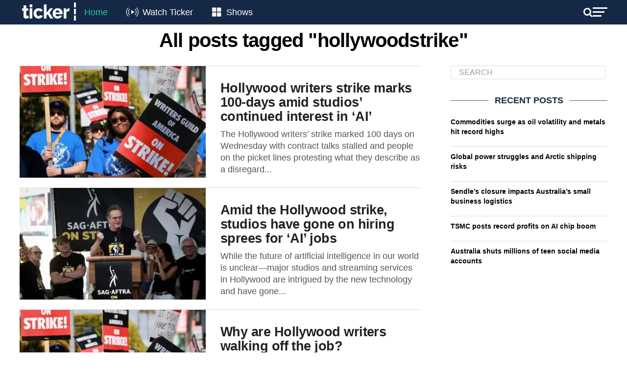

--- FILE ---
content_type: text/html; charset=utf-8
request_url: https://www.google.com/recaptcha/api2/aframe
body_size: 172
content:
<!DOCTYPE HTML><html><head><meta http-equiv="content-type" content="text/html; charset=UTF-8"></head><body><script nonce="AGoDCoBt68rEr4JMQyA5fA">/** Anti-fraud and anti-abuse applications only. See google.com/recaptcha */ try{var clients={'sodar':'https://pagead2.googlesyndication.com/pagead/sodar?'};window.addEventListener("message",function(a){try{if(a.source===window.parent){var b=JSON.parse(a.data);var c=clients[b['id']];if(c){var d=document.createElement('img');d.src=c+b['params']+'&rc='+(localStorage.getItem("rc::a")?sessionStorage.getItem("rc::b"):"");window.document.body.appendChild(d);sessionStorage.setItem("rc::e",parseInt(sessionStorage.getItem("rc::e")||0)+1);localStorage.setItem("rc::h",'1768640756666');}}}catch(b){}});window.parent.postMessage("_grecaptcha_ready", "*");}catch(b){}</script></body></html>